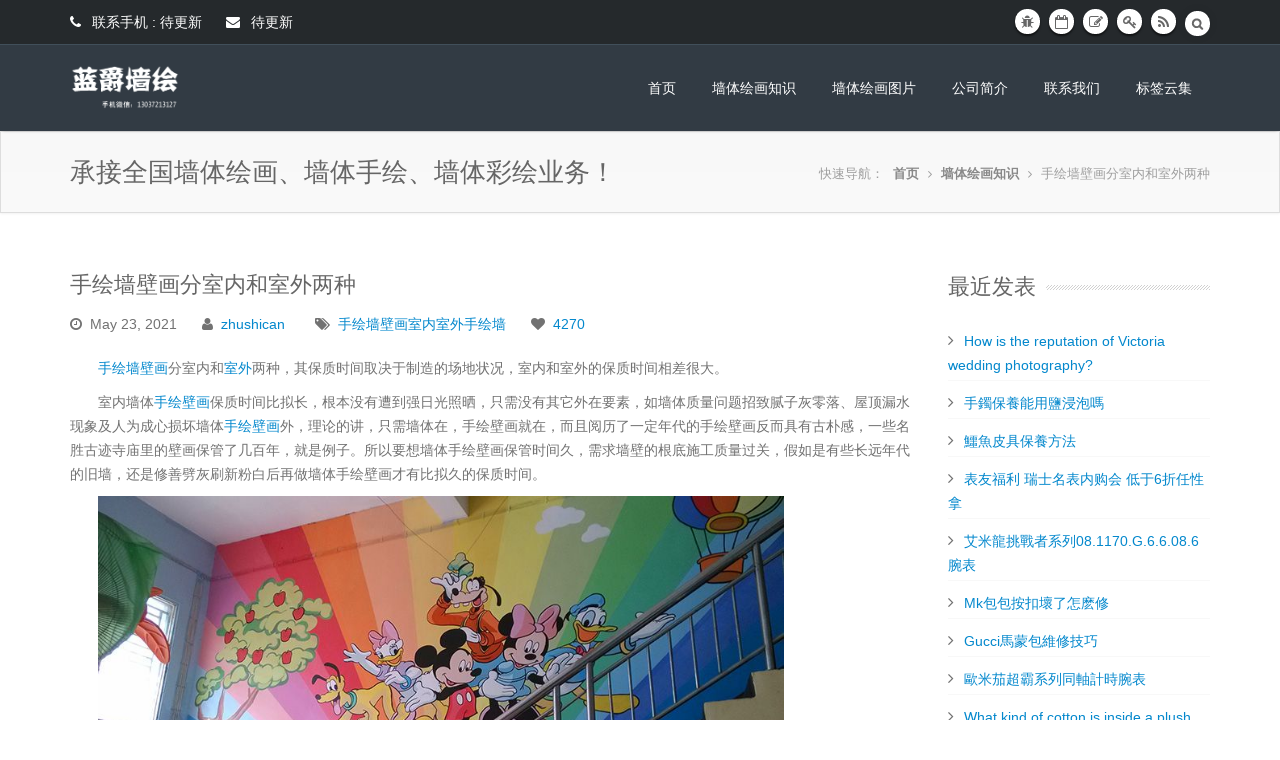

--- FILE ---
content_type: text/html; charset=utf-8
request_url: http://www.dqtchina.cn/post/139.html
body_size: 6094
content:
<!DOCTYPE html>
<!--[if IE 8]>			<html class="ie ie8"> <![endif]-->
<!--[if IE 9]>			<html class="ie ie9"> <![endif]-->
<!--[if gt IE 9]><!-->
<html lang="zh-CN">
<!--<![endif]-->
<head>
<!--定义标题，关键词，描述--->
<title>墙体绘画公司_手绘墙壁画分室内和室外两种</title>

<meta name="keywords" content="墙体绘画公司,手绘墙壁画,室内,室外,手绘墙" />
<meta name="description" content="手绘墙壁画分室内和室外两种，其保质时间取决于制造的场地状况，室内和室外的保质时间相差很大。室内墙体手绘壁画保质时间比拟长，根本没有遭到强日光照晒，只需没有其它外在要素，如墙体质量问题招致腻子灰零落、屋..." />
 
<!--zblogPHP官方定义及调用-->
<meta http-equiv="Content-Type" content="text/html; charset=utf-8"/>
<meta http-equiv="Content-Language" content="zh-CN" />
<meta name="generator" content="Z-BlogPHP 1.5.2 Zero" />
<meta name="author" content="www.paipk.com" />
 
<!-- 移动搜索 -->
<meta name="viewport" content="width=device-width, initial-scale=1.0">
<!-- Library CSS --><!--主导航-->
<link rel="stylesheet" href="http://www.dqtchina.cn/zb_users/theme/paipkme/css/bootstrap.css">
<!--图标字体-->
<link rel="stylesheet" href="http://www.dqtchina.cn/zb_users/theme/paipkme/css/fonts/font-awesome/css/font-awesome.css">
<!--图片显示模式-->
<link rel="stylesheet" href="http://www.dqtchina.cn/zb_users/theme/paipkme/css/animations.css" media="screen">
<!--导航下拉条-->
<link rel="stylesheet" href="http://www.dqtchina.cn/zb_users/theme/paipkme/css/superfish.css" media="screen">
<!--照片放大CSS--> 
<link rel="stylesheet" href="http://www.dqtchina.cn/zb_users/theme/paipkme/css/prettyPhoto.css" media="screen">
<!-- Theme CSS -->
<link rel="stylesheet" href="http://www.dqtchina.cn/zb_users/theme/paipkme/style/style.css">
<!--主题响应：颜色和宽度判断-->
<link rel="stylesheet" href="http://www.dqtchina.cn/zb_users/theme/paipkme/css/color.css" id="colors">
<link rel="stylesheet" href="http://www.dqtchina.cn/zb_users/theme/paipkme/css/theme-responsive.css">
<!-- 设置颜色的CSS -->
<link rel="stylesheet" href="http://www.dqtchina.cn/zb_users/theme/paipkme/css/switcher.css">
<link rel="stylesheet" href="http://www.dqtchina.cn/zb_users/theme/paipkme/css/spectrum.css">
<!-- 手写定义CSS -->
<link rel="stylesheet" href="http://www.dqtchina.cn/zb_users/theme/paipkme/style/and.css">
<script src="http://www.dqtchina.cn/zb_system/script/common.js" type="text/javascript"></script> 
<script src="http://www.dqtchina.cn/zb_system/script/c_html_js_add.php" type="text/javascript"></script>
</head>
<body class="blog">
<div class="wrap">
<!-- Header Start --> 
<header id="header"> 
  <!-- Header Top Bar Start -->
  <div class="top-bar">
    <div class="slidedown collapse">
      <div class="container">
        <div class="phone-email pull-left"> <a><i class="icon-phone"></i> 联系手机 : 待更新</a> <a><i class="icon-envelope"></i> 待更新</a> </div>        <div class="pull-right">
          <ul class="social pull-left">
            <li class="dribbble"><a href="http://www.dqtchina.cn/women" title="BUG提交"><i class="icon-bug"></i></a></li>
<li class="facebook"><a href="http://www.dqtchina.cn/women" title="投稿"><i class="icon-calendar-empty"></i></a></li>            <li class="twitter"> <a href="http://www.dqtchina.cn/zb_system/cmd.php?act=login" title="登录管理"><i class="icon-edit"></i></a> </li>
            <!--后台管理/登录管理-->
            <li class="linkedin"> <a href="http://www.dqtchina.cn/zb_system/cmd.php?act=misc&type=vrs" title="查看权限"><i class="icon-key"></i></a> </li>
            <!--发表文章/查看权限-->
            <li class="rss" title="RSS订阅"><a href="http://www.dqtchina.cn/feed.php" target="_blank"><i class="icon-rss"></i></a></li>
          </ul>
          <div id="search-form" class="pull-right">
            <form action="http://www.dqtchina.cn/zb_system/cmd.php?act=search" name="search"  method="post">
              <input type="text" class="search-text-box" name="q" value="输入后请按回车...">
            </form>
          </div>
        </div>
      </div>
    </div>
  </div>
  <!-- Header Top Bar End --> 
  <!-- Main Header Start -->
  <div class="main-header">
    <div class="container"> 
      <!-- TopNav Start -->
      <div class="topnav navbar-header"> <a class="navbar-toggle down-button" data-toggle="collapse" data-target=".slidedown"> <i class="icon-angle-down icon-current"></i> </a> </div>
      <!-- TopNav End --> 
      <!-- Logo Start -->
      <div class="logo pull-left">
        <h1> <a href="http://www.dqtchina.cn/"> <img src="http://www.dqtchina.cn/zb_users/theme/paipkme/include/logo.png" alt="墙体绘画公司" width="125" height="60"> </a> </h1>
      </div>
      <!-- Logo End --> 
      <!-- Mobile Menu Start -->
      <div class="mobile navbar-header"> <a class="navbar-toggle" data-toggle="collapse"> <i class="icon-reorder icon-2x"></i> </a> </div>
      <!-- Mobile Menu End --> 
      <!-- Menu Start -->
      <nav class="collapse navbar-collapse menu"><ul class="nav navbar-nav sf-menu"><li id="nvabar-item-index"><a href="http://www.dqtchina.cn/">首页</a></li><li id="navbar-category-1"><a href="http://www.dqtchina.cn/category-1.html">墙体绘画知识</a></li><li id="navbar-category-2"><a href="http://www.dqtchina.cn/category-2.html">墙体绘画图片</a></li><li id="navbar-page-3"><a href="http://www.dqtchina.cn/jianjie">公司简介</a></li><li id="navbar-page-4"><a href="http://www.dqtchina.cn/women">联系我们</a></li><li id="navbar-item-RegLabel"><a href="http://www.dqtchina.cn/?Tags">标签云集</a></li></ul></nav>
      <!-- Menu End --> 
    </div>
  </div>
  <!-- Main Header End --> 
</header>
 
<!-- Header End --> 
<!-- Content Start -->
<div id="main"> 
  <!-- Title, Breadcrumb Start-->
  <div class="breadcrumb-wrapper">
    <div class="container">
      <div class="row">
        <div class="col-lg-6 col-md-6 col-xs-12 col-sm-6">
          <h2 class="title">承接全国墙体绘画、墙体手绘、墙体彩绘业务！</h2>
        </div>
        <div class="col-lg-6 col-md-6 col-xs-12 col-sm-6">
          <div class="breadcrumbs pull-right">
            <ul>
              <li>快速导航：</li>
              <li><a href="http://www.dqtchina.cn/">首页</a></li>
                            <li><a href="http://www.dqtchina.cn/category-1.html">墙体绘画知识</a></li>
              <li>手绘墙壁画分室内和室外两种</li>
                          </ul>
          </div>
        </div>
      </div>
    </div>
  </div>
  <!-- Title, Breadcrumb End--> 
  <!-- Main Content start-->
  <div class="content">
    <div class="container">
      <div class="row">
        <div class="posts-block col-lg-9 col-md-9 col-sm-8 col-xs-12">
                    <article class="post hentry">
  <header class="post-header">
    <h3 class="content-title">手绘墙壁画分室内和室外两种</h3>
    <div class="blog-entry-meta">
      <div class="blog-entry-meta-date"> <i class="icon-time"></i> <span class="blog-entry-meta-date-month">May</span> <span class="blog-entry-meta-date-day">23,</span> <span class="blog-entry-meta-date-year">2021</span> </div>
      <div class="blog-entry-meta-author"> <i class="icon-user"></i> <a href="" class="blog-entry-meta-author">zhushican</a> </div>
      <div class="blog-entry-meta-tags"> <i class="icon-tags"></i> <a href="http://www.dqtchina.cn/tags-347.html">手绘墙壁画</a><a href="http://www.dqtchina.cn/tags-17.html">室内</a><a href="http://www.dqtchina.cn/tags-348.html">室外</a><a href="http://www.dqtchina.cn/tags-11.html">手绘墙</a> </div>
      <div class="blog-entry-meta-comments"> <i class="icon-heart"></i> <a href="http://www.dqtchina.cn/post/139.html" class="blog-entry-meta-comments">4270</a> </div>
    </div>
  </header>
  <div class="post-content"> <p><a href="http://www.dqtchina.cn/tags-347.html">手绘墙壁画</a>分室内和<a href="http://www.dqtchina.cn/tags-348.html">室外</a>两种，其保质时间取决于制造的场地状况，室内和室外的保质时间相差很大。</p><p>室内墙体<a href="http://www.dqtchina.cn/tags-32.html">手绘壁画</a>保质时间比拟长，根本没有遭到强日光照晒，只需没有其它外在要素，如墙体质量问题招致腻子灰零落、屋顶漏水现象及人为成心损坏墙体<a href="http://www.dqtchina.cn/tags-33.html">手绘</a><a href="http://www.dqtchina.cn/tags-21.html">壁画</a>外，理论的讲，只需墙体在，手绘壁画就在，而且阅历了一定年代的手绘壁画反而具有古朴感，一些名胜古迹寺庙里的壁画保管了几百年，就是例子。所以要想墙体手绘壁画保管时间久，需求墙壁的根底施工质量过关，假如是有些长远年代的旧墙，还是修善劈灰刷新粉白后再做墙体手绘壁画才有比拟久的保质时间。</p><p><img src="http://www.dqtchina.cn/zb_users/upload/2021/05/202105231621756507578063.png" title="b5b46f472091180827033bb16a37511f0.png" alt="b5b46f472091180827033bb16a37511f0.png" width="686" height="382" style="width: 686px; height: 382px;"/></p><p>外墙手绘壁画由于日照时间长，承受紫外线映照激烈，还要阅历雨水的不时腐蚀以及春夏秋冬时节变换的温度变化对手绘壁画也是一种极大的摧残。所以对<a href="http://www.dqtchina.cn/tags-55.html">颜料</a>请求更高，我们采用外墙专用<a href="http://www.dqtchina.cn/tags-12.html">丙烯颜料</a>制造，具有抗紫外线映照，不易褪色的作用。由于日照强弱缘由，就算具有抗紫外线映照功用的颜料，都会有逐步褪色的过程，还要取决于受日照水平，西南方受日照时间长，而且是直接映照，运用外墙丙烯颜料制造的手绘壁画能够保管三年，东北方向受日照时间短，能够保管五年。本文所描绘墙体手绘壁画的保质时间是我们做过诸多案例的大致数据，仅作参考，详细保质时间要取决于场地的环境和一些外在要素及人为要素而定。</p><p><br/></p> </div>
</article>
<div class="blog-divider"></div>
<ul class="pager">
    <li class="previous"><a href="http://www.dqtchina.cn/post/138.html" title="带您了解揭秘制作墙体彩绘的重点">« 上一篇</a></li>
      <li class="next"><a href="http://www.dqtchina.cn/post/140.html" title="彩绘涂鸦设计现在已经被很多人应用在家庭的墙面装修"> 下一篇 »</a></li>
  </ul>
<!-- Start About Author -->
<div class="about-author">
  <h3 class="title">关于作者</h3>
  <div class="author-content">
    <div class="avatar"><img alt="" src="http://www.dqtchina.cn/zb_users/avatar/0.png"></div>
    <div class="data">
      <h4><a href="">zhushican</a></h4>
      <p></p>
    </div>
    <!-- End data --> 
  </div>
</div>
<!-- End About Author -->
<div class="divider"></div>
<div class="row">
  <div class="col-lg-6 col-md-6 col-xs-12 col-sm-6">
    <h3 class="title">相关文章</h3>
            <div class="alert-info alert">
      <button type="button" class="close" data-dismiss="alert">&times;</button>
      <span class="time">05/23</span> <a href="http://www.dqtchina.cn/post/135.html" title="构思手绘墙的选配技巧 如何画写实的构思手绘墙呢？">构思手绘墙的选配技巧 如何画写实的构思手绘墙呢？</a></div>
        <div class="alert-info alert">
      <button type="button" class="close" data-dismiss="alert">&times;</button>
      <span class="time">05/23</span> <a href="http://www.dqtchina.cn/post/121.html" title="手绘墙以下的方法和注意事项一定要注意">手绘墙以下的方法和注意事项一定要注意</a></div>
        <div class="alert-info alert">
      <button type="button" class="close" data-dismiss="alert">&times;</button>
      <span class="time">08/14</span> <a href="http://www.dqtchina.cn/post/48.html" title="手绘墙可以激发您的宝宝的创造力和想象力">手绘墙可以激发您的宝宝的创造力和想象力</a></div>
        <div class="alert-info alert">
      <button type="button" class="close" data-dismiss="alert">&times;</button>
      <span class="time">06/26</span> <a href="http://www.dqtchina.cn/post/36.html" title="手绘墙是一种新型独特装饰">手绘墙是一种新型独特装饰</a></div>
     </div>
  <div class="col-lg-6 col-md-6 col-xs-12 col-sm-6 ">
    <h3 class="title">最近文章</h3>
            <div class="progress">
      <div class="progress-bar" role="progressbar" aria-valuenow="70" aria-valuemin="0" aria-valuemax="100" style="width: 70%;"><a href="http://www.dqtchina.cn/post/169.html" style="color:#FFF" title="How is the reputation of Victoria wedding photography?">How is the reputation of Victoria wedding photography?</a></div>
    </div>
            <div class="progress">
      <div class="progress-bar" role="progressbar" aria-valuenow="87" aria-valuemin="0" aria-valuemax="100" style="width: 87%;"><a href="http://www.dqtchina.cn/post/168.html" style="color:#FFF" title="​手鐲保養能用鹽浸泡嗎">​手鐲保養能用鹽浸泡嗎</a></div>
    </div>
            <div class="progress">
      <div class="progress-bar" role="progressbar" aria-valuenow="80" aria-valuemin="0" aria-valuemax="100" style="width: 80%;"><a href="http://www.dqtchina.cn/post/167.html" style="color:#FFF" title="​鱷魚皮具保養方法">​鱷魚皮具保養方法</a></div>
    </div>
            <div class="progress">
      <div class="progress-bar" role="progressbar" aria-valuenow="90" aria-valuemin="0" aria-valuemax="100" style="width: 90%;"><a href="http://www.dqtchina.cn/post/166.html" style="color:#FFF" title="表友福利 瑞士名表内购会 低于6折任性拿">表友福利 瑞士名表内购会 低于6折任性拿</a></div>
    </div>
            <div class="progress">
      <div class="progress-bar" role="progressbar" aria-valuenow="100" aria-valuemin="0" aria-valuemax="100" style="width: 100%;"><a href="http://www.dqtchina.cn/post/165.html" style="color:#FFF" title="艾米龍挑戰者系列08.1170.G.6.6.08.6腕表">艾米龍挑戰者系列08.1170.G.6.6.08.6腕表</a></div>
    </div>
     </div>
</div>
<br />
<div class="clearfix"></div>
                  </div>
        <div class="sidebar col-lg-3 col-md-3 col-sm-4 col-xs-12"> 
          <!-- 设置边栏sidebar2 --> 
          <div class="widget category" id="divPrevious">
<h3 class="title">最近发表</h3><dd class="function_c">


<ul class="category-list slide"><li><a href="http://www.dqtchina.cn/post/169.html">How is the reputation of Victoria wedding photography?</a></li>
<li><a href="http://www.dqtchina.cn/post/168.html">​手鐲保養能用鹽浸泡嗎</a></li>
<li><a href="http://www.dqtchina.cn/post/167.html">​鱷魚皮具保養方法</a></li>
<li><a href="http://www.dqtchina.cn/post/166.html">表友福利 瑞士名表内购会 低于6折任性拿</a></li>
<li><a href="http://www.dqtchina.cn/post/165.html">艾米龍挑戰者系列08.1170.G.6.6.08.6腕表</a></li>
<li><a href="http://www.dqtchina.cn/post/164.html">Mk包包按扣壞了怎麽修</a></li>
<li><a href="http://www.dqtchina.cn/post/163.html">Gucci馬蒙包維修技巧</a></li>
<li><a href="http://www.dqtchina.cn/post/162.html">歐米茄超霸系列同軸計時腕表</a></li>
<li><a href="http://www.dqtchina.cn/post/161.html">What kind of cotton is inside a plush toy?</a></li>
<li><a href="http://www.dqtchina.cn/post/160.html">How does lithium battery factory deal with battery bloating?</a></li>
</ul>

</dd>
</div><div class="widget category" id="divTags">
<h3 class="title">标签列表</h3><dd class="function_c">


<ul class="category-list slide"><li><a href="http://www.dqtchina.cn/tags-4.html">墙体彩绘<span class="tag-count"> (3)</span></a></li>
<li><a href="http://www.dqtchina.cn/tags-7.html">墙绘<span class="tag-count"> (11)</span></a></li>
<li><a href="http://www.dqtchina.cn/tags-11.html">手绘墙<span class="tag-count"> (9)</span></a></li>
<li><a href="http://www.dqtchina.cn/tags-12.html">丙烯颜料<span class="tag-count"> (4)</span></a></li>
<li><a href="http://www.dqtchina.cn/tags-13.html">墙面广告<span class="tag-count"> (3)</span></a></li>
<li><a href="http://www.dqtchina.cn/tags-14.html">墙面<span class="tag-count"> (2)</span></a></li>
<li><a href="http://www.dqtchina.cn/tags-15.html">广告<span class="tag-count"> (3)</span></a></li>
<li><a href="http://www.dqtchina.cn/tags-17.html">室内<span class="tag-count"> (2)</span></a></li>
<li><a href="http://www.dqtchina.cn/tags-20.html">墙体<span class="tag-count"> (3)</span></a></li>
<li><a href="http://www.dqtchina.cn/tags-21.html">壁画<span class="tag-count"> (8)</span></a></li>
<li><a href="http://www.dqtchina.cn/tags-26.html">墙画<span class="tag-count"> (3)</span></a></li>
<li><a href="http://www.dqtchina.cn/tags-32.html">手绘壁画<span class="tag-count"> (6)</span></a></li>
<li><a href="http://www.dqtchina.cn/tags-33.html">手绘<span class="tag-count"> (12)</span></a></li>
<li><a href="http://www.dqtchina.cn/tags-36.html">手绘效果图<span class="tag-count"> (2)</span></a></li>
<li><a href="http://www.dqtchina.cn/tags-38.html">手绘墙画<span class="tag-count"> (2)</span></a></li>
<li><a href="http://www.dqtchina.cn/tags-41.html">装修<span class="tag-count"> (3)</span></a></li>
<li><a href="http://www.dqtchina.cn/tags-50.html">画师<span class="tag-count"> (2)</span></a></li>
<li><a href="http://www.dqtchina.cn/tags-56.html">彩绘<span class="tag-count"> (2)</span></a></li>
<li><a href="http://www.dqtchina.cn/tags-65.html">幼儿园<span class="tag-count"> (3)</span></a></li>
<li><a href="http://www.dqtchina.cn/tags-69.html">南昌古建彩绘<span class="tag-count"> (2)</span></a></li>
<li><a href="http://www.dqtchina.cn/tags-70.html">南昌幼儿园手绘墙画<span class="tag-count"> (2)</span></a></li>
<li><a href="http://www.dqtchina.cn/tags-316.html">3D立体画<span class="tag-count"> (3)</span></a></li>
<li><a href="http://www.dqtchina.cn/tags-338.html">涂鸦<span class="tag-count"> (2)</span></a></li>
<li><a href="http://www.dqtchina.cn/tags-397.html">腕錶<span class="tag-count"> (3)</span></a></li>
<li><a href="http://www.dqtchina.cn/tags-400.html">OMEGA<span class="tag-count"> (2)</span></a></li>
</ul>

</dd>
</div>        </div>
        <!-- Sidebar End --> 
      </div>
    </div>
  </div>
  <!-- Main Content end--> 
</div>
<!-- Content End --> 
<!-- Footer Start -->
<footer id="footer">
<!-- Footer Top Start -->
<div class="footer-top">
  <div class="container">
    <div class="row">
      <section class="col-lg-3 col-md-3 col-xs-12 col-sm-3 footer-one">
        <h3><i class="icon-user-md"></i> 关于我们</h3>
        <p>承接全国范围的墙体彩绘、墙体绘画、墙体喷绘业务！<br />
          因为专注！所以专业！<br />
          多年服务经验，专注于手绘！</p>
      </section>
      <section class="col-lg-3 col-md-3 col-xs-12 col-sm-3 footer-two">
        <h3><i class="icon-picture"></i> 地理位置</h3>
        <ul id="flickrfeed" class="thumbs">
          <a href="http://j.map.baidu.com/8Vjtv" target="_blank" rel="nofollow" title="地理位置"><img src="http://api.map.baidu.com/staticimage?width=260&height=106¢er=120.488577,32.5437&zoom=15" /></a>
        </ul>
      </section>
      <section class="col-lg-3 col-md-3 col-xs-12 col-sm-3 footer-three">
        <h3><i class="icon-globe"></i> 联系我们</h3>
        <ul class="contact-us">
          <li> <i class="icon-map-marker"></i>
            <p> <strong>地址:</strong> 待更新  </p>
          </li>
          <li> <i class="icon-phone"></i>
            <p><strong>电话:</strong> 待更新</p>
          </li>
          <li> <i class="icon-envelope"></i>
            <p><strong>Email:</strong>待更新</p>
          </li>
        </ul>
      </section>
      <section class="col-lg-3 col-md-3 col-xs-12 col-sm-3 footer-four">
        <h3><i class="icon-laptop"></i> 网上关注</h3>
        <ul class="contact-us">
          <li><i class="icon-chevron-sign-right"></i>
            <p><strong>微博：</strong>待更新</p>
          </li>
          <li><i class="icon-rocket"></i>
            <p><strong>小店：</strong>待更新</p>
          </li>
        </ul>
</section>    </div>
  </div>
</div>
<!-- Footer Top End --> 
<!-- Footer Bottom Start -->
<div class="footer-bottom">
  <div class="container">
    <div class="row">
      <div class="col-lg-6 col-md-6 col-xs-12 col-sm-6 ">Copyright 墙体绘画公司.Some Rights Reserved.<a href="https://www.ic.vip/" title="IC">www.ic.vip</a></div>
      <div class="col-lg-6 col-md-6 col-xs-12 col-sm-6 ">
        <ul class="social social-icons-footer-bottom">
          <!--sitemap-->
          <li class="facebook"><a href="http://www.dqtchina.cn/sitemap.xml" title="sitemap" target="_blank"><i class="icon-meh"></i></a></li>
          <!--RSS订阅-->
          <li class="rss" title="RSS订阅"><a href="http://www.dqtchina.cn/feed.php" target="_blank"><i class="icon-rss"></i></a></li>
          <!--后台管理/登录管理-->
          <li class="twitter"> <a href="http://www.dqtchina.cn/zb_system/cmd.php?act=login" title="登录管理"><i class="icon-edit"></i></a> </li>
          <!--发表文章/查看权限-->
          <li class="linkedin"> <a href="http://www.dqtchina.cn/zb_system/cmd.php?act=misc&type=vrs" title="查看权限"><i class="icon-key"></i></a> </li>
        </ul>
      </div>
    </div>
  </div>
</div>
<!-- Footer Bottom End -->
</footer>
<div>
<!-- Scroll To Top --> 
<a href="#" class="scrollup"><i class="icon-angle-up"></i></a>
</div>
<!--这个主题的-->
<script src="http://www.dqtchina.cn/zb_users/theme/paipkme/js/bootstrap.js"></script><!--引导--> 
<script src="http://www.dqtchina.cn/zb_users/theme/paipkme/js/jquery.parallax.js"></script><!--回到顶部--> 
<!--script src="http://www.dqtchina.cn/zb_users/theme/paipkme/js/modernizr-2.6.2.min.js"></script-->
<script src="http://www.dqtchina.cn/zb_users/theme/paipkme/js/revolution-slider/js/jquery.themepunch.revolution.min.js"></script> 
<script src="http://www.dqtchina.cn/zb_users/theme/paipkme/js/jquery.nivo.slider.pack.js"></script> 
<script src="http://www.dqtchina.cn/zb_users/theme/paipkme/js/jquery.prettyPhoto.js"></script><!--blog顶部图片分享--> 
<script src="http://www.dqtchina.cn/zb_users/theme/paipkme/js/superfish.js"></script><!--导航栏-->
<!--script src="http://www.dqtchina.cn/zb_users/theme/paipkme/js/tweetMachine.js"></script--> 
<!--script src="http://www.dqtchina.cn/zb_users/theme/paipkme/js/tytabs.js"></script--> 
<script src="http://www.dqtchina.cn/zb_users/theme/paipkme/js/jquery.sticky.js"></script> 
<!--script src="http://www.dqtchina.cn/zb_users/theme/paipkme/js/jflickrfeed.js"></script-->
<script src="http://www.dqtchina.cn/zb_users/theme/paipkme/js/imagesloaded.pkgd.min.js"></script> 
<script src="http://www.dqtchina.cn/zb_users/theme/paipkme/js/waypoints.min.js"></script> 
<!--script src="http://www.dqtchina.cn/zb_users/theme/paipkme/js/spectrum.js"></script>侧栏颜色调整--> 
<!--script src="http://www.dqtchina.cn/zb_users/theme/paipkme/js/switcher.js"></script-->
<!--script src="http://www.dqtchina.cn/zb_users/theme/paipkme/js/jquery.gmap.min.js"></script-->
<script src="http://www.dqtchina.cn/zb_users/theme/paipkme/js/custom.js"></script> 
</body></html> <!--48.10 ms , 13 query , 2059kb memory , 0 error-->

--- FILE ---
content_type: text/css
request_url: http://www.dqtchina.cn/zb_users/theme/paipkme/css/superfish.css
body_size: 766
content:
.sf-menu,.sf-menu *{margin:0;padding:0;list-style:none}.sf-menu li{position:relative}.sf-menu ul{position:absolute;display:none;top:100%;left:0;z-index:99}.sf-menu>li{float:left}.sf-menu li:hover>ul,.sf-menu li.sfHover>ul{display:block}.sf-menu a{display:block;position:relative}.sf-menu ul ul{top:0;left:100%}.menu ul{margin:0;padding:0;list-style:none}.menu ul li{position:relative}.menu ul ul{position:absolute;display:none;top:100%;left:0;z-index:100;width:175px}.menu>ul li{float:left}.menu ul li:hover>ul{display:block}
.menu ul a{display:block;position:relative}.menu ul ul ul{top:0;left:100%}.menu ul a{text-decoration:none}.menu ul>li>a{color:#fff;font-weight:400;font-size:14px;line-height:18px;padding:10px 15px;overflow:hidden;border-bottom:3px solid transparent}.menu ul>li>a:hover{color:#fff}#current,.menu ul li a:hover,.menu ul>li:hover>a{background-color:#252c34}#current:after{bottom:-2.5px;content:'';left:50%;display:block;height:5px;margin:0 0 0 -2.5px;-webkit-transform:rotate(45deg);-moz-transform:rotate(45deg);-ms-transform:rotate(45deg);-o-transform:rotate(45deg);transform:rotate(45deg);position:absolute;width:5px}
.ie8 #current:after{display:none}.menu ul li a{-webkit-transition:border 150ms ease-in-out,background-color 150ms ease-in-out;-moz-transition:border 150ms ease-in-out,background-color 150ms ease-in-out;-o-transition:border 150ms ease-in-out,background-color 150ms ease-in-out;-ms-transition:border 150ms ease-in-out,background-color 150ms ease-in-out;transition:border 150ms ease-in-out,background-color 150ms ease-in-out}.menu ul ul{background-color:#252c34;z-index:999;border-radius:0 0 3px 3px;margin:-3px 0 0 0;box-shadow:0 1px 3px rgba(0,0,0,0.04)}
.menu>ul ul li:hover>a{border-bottom:0;background:transparent}.menu ul ul li{margin:0;padding:0;width:100%}.menu ul ul li a{color:#fff;font-size:13px;line-height:18px;padding:10px 16px!important;border:0;-webkit-transition:all .4s ease-in-out;-moz-transition:all .4s ease-in-out;-o-transition:all .4s ease-in-out;-ms-transition:all .4s ease-in-out;transition:all .4s ease-in-out}.menu ul ul li{border-top:1px solid #414f5a}.menu ul ul li:first-child{border:0}.menu ul ul li a:hover{color:#fff;background-color:#2f3843;border:0;padding-left:21px!important}
.menu ul ul li a:last-child:hover{border-radius:0 0 3px 3px}.menu ul ul ul{border-radius:0 3px 3px 3px;margin:-1px 0 0 0}.sf-sub-indicator{color:#c6c6c6;margin:0 0 0 2px;width:11px;display:inline-block;font-size:12px!important;line-height:0}.menu ul ul .sf-sub-indicator .icon-chevron-down{display:none}

--- FILE ---
content_type: text/css
request_url: http://www.dqtchina.cn/zb_users/theme/paipkme/css/color.css
body_size: 643
content:
.btn:focus,.subscribe-btn,.progress .progress-bar,.accordionMod .panel-heading .current,#current:after,.tp-leftarrow.default:hover,.tp-rightarrow.default:hover,.nivo-prevNav:hover,.nivo-nextNav:hover,.contact-box:hover,#options li a.selected,.ch-info .ch-info-back{background:#0488cd}.pagination>.active>a,.pagination>.active>span,.pagination>.active>a:hover,.pagination>.active>span:hover,.pagination>.active>a:focus,.pagination>.active>span:focus,.pager li>a:hover,.pager li>a:focus,.navbar-toggle i,.cn-wrapper li a,.cn-wrapper:after{background-color:#0488cd;color:#fff}
#options li a.selected{border:1px solid #0488cd}.ie8 .btn-color,.ie9 .btn-color{background:#0488cd!important}.ie8 .btn-color:hover,.ie9 .btn-color:hover{background:#2eaef0!important}.btn-color:hover,.subscribe-btn:hover{background:-webkit-linear-gradient(#0488cd,#2eaef0);background:-moz-linear-gradient(#0488cd,#2eaef0);background:-o-linear-gradient(#0488cd,#2eaef0);background:-ms-linear-gradient(#0488cd,#2eaef0);background:linear-gradient(#0488cd,#2eaef0)}.btn-color,.subscribe-btn{background:-webkit-linear-gradient(#2eaef0,#0488cd);background:-moz-linear-gradient(#2eaef0,#0488cd);background:-o-linear-gradient(#2eaef0,#0488cd);background:-ms-linear-gradient(#2eaef0,#0488cd);background:linear-gradient(#2eaef0,#0488cd);border:1px solid #2f7295;-webkit-box-shadow:inset 0 1px 1px 0 #9fcee7,0 2px 0 -1px rgba(0,0,0,0.2);box-shadow:inset 0 1px 1px 0 #9fcee7,0 2px 0 -1px rgba(0,0,0,0.2);cursor:pointer}
#current,.menu ul li a:hover,.menu ul>li:hover>a{border-bottom:3px solid #0488cd}ul.why li:before{background:#0488cd}.menu ul ul{border-top:3px solid #0488cd!important}#horizontal-tabs ul.tabs li.current{border-top:2px solid #0488cd}#vertical-tabs ul.tabs li.current{border-left:2px solid #0488cd}.author-content,div.content-box.big,#cn-tabs .service,.comment-des,.contact-box{border-bottom-color:#0488cd}a,.post-item h4 a:hover,.cn-wrapper li a:hover,.cn-wrapper li a.active{color:#0488cd}

--- FILE ---
content_type: text/css
request_url: http://www.dqtchina.cn/zb_users/theme/paipkme/css/theme-responsive.css
body_size: 2135
content:
@media(min-width:1200px){body.boxed{width:1230px;-webkit-box-shadow:0 0 10px 0 rgba(0,0,0,0.2);box-shadow:0 0 10px 0 rgba(0,0,0,0.2);background:url(../img/patterns/whitey.png) repeat;margin:0 auto}body.boxed #header .main-header{width:1230px;margin:0 auto}}@media(max-width:979px){#cn-tabs .service{border-bottom-color:#ddd;border-bottom-width:1px}}@media(min-width:768px) and (max-width:979px){body.boxed{width:100%}.navbar-toggle{position:relative;float:none;padding:9px 10px;margin-top:8px;margin-bottom:8px;background-color:transparent;border:1px solid #ddd;border-radius:4px;display:block}
.navbar-header,.navbar-nav{float:none}.navbar-collapse.collapse{display:none!important;height:auto!important;overflow:visible!important;padding-bottom:0}.recentworks,.our-clients{overflow:hidden}.portfolio-desc{margin-bottom:40px}.portfolio.two-column .view h3{margin-top:50px}.nivo-directionNav a{top:30%}#cn-tabs .service{margin-bottom:40px}#cn-tabs .service:before{content:"";position:absolute;left:46%;top:auto!important;right:auto!important;bottom:23px;-webkit-transform:rotate(45deg);-moz-transform:rotate(45deg);-o-transform:rotate(45deg);-ms-transform:rotate(45deg);transform:rotate(45deg);border-bottom:1px solid #ddd;border-top:0}
#flickrfeed li{margin:3px 3px 0 0}.team .item{margin-top:25px}}@media(min-width:980px){nav.menu{float:right!important}.menu>ul li{float:left}.menu ul>li>a{padding:34px 18px 31px 18px}}@media(max-width:767px){body.boxed{width:100%}.top-bar .pull-left,.top-bar .pull-right,.logo.pull-left,.get-started .pull-right{float:none!important}.logo.pull-left{display:block;text-align:center;margin:25px 0 10px}.navbar-fixed-top{position:relative!important;top:auto}header .top-bar{min-height:0;padding:3px 0}.navbar-toggle{float:none;text-align:center;padding:0;display:block}
.mobile.navbar-header{margin-bottom:30px}.topnav a.navbar-toggle{padding:0;line-height:18px;margin-top:-1px}.navbar-toggle:hover,.navbar-toggle:focus{background-color:transparent}.mobile .navbar-toggle i{padding:9px 12px;border-radius:3px!important}.topnav .navbar-toggle{display:block;float:none;margin:0 auto;border:0;border-top-left-radius:0;border-top-right-radius:0;border-bottom-left-radius:2px;border-bottom-right-radius:2px}.topnav .navbar-toggle i{border-radius:0 0 2px 2px!important;padding:0 8px;font-size:19px;cursor:pointer}
.top-bar{text-align:center;padding:0 15px 10px!important}.slidedown .social{padding-bottom:10px}.phone-email{padding:12px 0 3px}.top-bar #search-form{display:none}.phone-email a{display:block;margin:0 0 10px;text-align:center}div.content-box.big.bottom-pad-small{margin-bottom:80px}.portfolio-item{margin-bottom:20px}.portfolio-wrap .item{width:100%}.tp-caption h3{font-size:14px!important;line-height:25px!important}.tp-caption h5{font-size:11px!important;line-height:24px;margin:10px 0 0 10px}.tp-caption i{background:none!important;font-size:11px!important;margin-right:0!important;color:#666;line-height:34px!important;margin-right:5px!important;width:11px!important}
.list-slide{margin-bottom:5px}.slogan h2{text-align:center;line-height:44px;margin-top:0}.slogan h3{text-align:center;line-height:32px}.slogan-content p{text-align:center}.get-started{text-align:center;margin-bottom:15px}.breadcrumb-wrapper{text-align:center}.breadcrumbs.pull-right{float:none!important}.blog-small article .post-image{width:99.7%}.blog-small article .post-content-wrap{float:left;margin:0;padding:0;width:95%}.main-content .bottom-pad{margin-bottom:0}.main-content .content-box{margin-bottom:40px;display:inline-block}
.features .bottom-pad-small{margin-bottom:0}.services .bottom-pad-small{margin-bottom:0}.img-content{float:none;margin:0 0 15px}.portfolio-desc{margin-bottom:40px}.portfolio.two-column .view h3{margin-top:50px}.portfolio.three-column .view h3{margin-top:30px}#cn-tabs .service{margin-bottom:40px}#cn-tabs .service:before{content:"";position:absolute;left:44%;top:auto!important;right:auto!important;bottom:23px;-webkit-transform:rotate(45deg);-moz-transform:rotate(45deg);-o-transform:rotate(45deg);-ms-transform:rotate(45deg);transform:rotate(45deg);border-bottom:1px solid #ddd;border-top:0}
.latest-posts .post-item{margin-bottom:30px}.col-xs-12 .btn{font-size:11px}.our-clients .item{text-align:center}footer section{margin-bottom:35px}.footer-bottom{text-align:center}.social-icons-footer-bottom{display:inline-block;float:none}div.p_table div.column_1,div.p_table div.column_2,div.p_table div.column_3,div.p_table div.column_4,div.p_table.three-col div.column_1,div.p_table.three-col div.column_2,div.p_table.three-col div.column_3{width:100%;margin-bottom:25px}.testimonial.item{margin-bottom:25px}
.team .item{margin-top:25px}.about .testimonials.widget{margin-top:30px}.nivo-directionNav a{top:30%}}@media(min-width:980px){.top-bar .collapse{display:block!important;height:auto!important;overflow:visible!important;padding-bottom:0}}@media(min-width:980px) and (max-width:1199px){body.boxed{width:100%}.slogan h2{display:inline-block;font-size:24px;line-height:36px;margin:10px 0}.get-started{padding-top:1px}.tp-caption .btn-special{padding:10px 15px;font-size:14px}.view p{padding:10px 20px 0;font-size:14px}
.portfolio.two-column .view h3{margin-top:100px}.portfolio.three-column .view h3{margin-top:50px}#horizontal-tabs ul.tabs li{text-align:center;width:90%}}@media(min-width:768px) and (max-width:979px){.get-started .pull-right{float:none!important}.logo.pull-left{margin:0 0 20px}.portfolio-wrap .view h3{font-size:14px;margin:10px 0 0;padding:5px 0}.portfolio-wrap .view p{font-size:11px;padding:0 20px}.portfolio-wrap .view a.info{padding:2px 8px}.portfolio.three-column .view h3{margin-top:7px}header .top-bar{min-height:0;padding:3px 0}
.navbar-toggle{float:none;text-align:center;padding:0;display:block;border:0;border-radius:0}.mobile.navbar-header{float:none;margin:20px 0 0 92.5%;padding:0}.topnav a.navbar-toggle{line-height:18px;margin-top:-1px;padding:0}.navbar-toggle:hover,.navbar-toggle:focus{background-color:transparent}.mobile .navbar-toggle i{padding:9px 12px;border-radius:3px!important}.topnav .navbar-toggle{display:block;float:none;margin:0 auto;border:0;border-top-left-radius:0;border-top-right-radius:0;border-bottom-left-radius:2px;border-bottom-right-radius:2px}
.topnav .navbar-toggle i{border-radius:0 0 2px 2px!important;padding:0 8px;font-size:19px;cursor:pointer}.top-bar{text-align:center;padding:0 15px 10px!important}.slidedown .social{margin-top:12px}.phone-email{padding:12px 0 3px}.top-bar #search-form{display:none}#horizontal-tabs ul.tabs li{text-align:center;width:80%}.tp-caption h3{font-size:28px!important}.tp-caption h5{font-size:15px!important}.tp-caption i{font-size:13px!important;color:#fff;line-height:25px!important;margin-right:5px!important;margin-top:-5px!important;width:25px!important;height:25px!important}
.tp-caption .btn-special{padding:9px 10px;font-size:11px}.list-slide{margin-bottom:5px}.slogan h2{text-align:center;line-height:44px;margin-top:0}.get-started{text-align:center;margin-bottom:15px}.main-content .bottom-pad{margin-bottom:0}.main-content .content-box{margin-bottom:40px;display:inline-block}.features .bottom-pad-small{margin-bottom:0}.features .feature-box{margin-bottom:30px;display:inline-block}.features .feature-box-info h4{margin-top:0}.latest-posts .post-item{margin-bottom:30px}
.blog-showcase li{margin-bottom:20px}.blog-showcase-thumb{width:375px}.blog-showcase-extra-info{left:375px;width:375px}footer section{margin-bottom:35px}.social-icons-footer-bottom{display:inline-block}}@media(max-width:768px){.services.big .content-box{margin-bottom:30px}.services .bottom-pad{margin-bottom:0}.services .content-box{display:inline-block;margin-bottom:30px}.services .feature-box{margin-bottom:20px;display:inline-block}.services .bottom-pad-small{margin-bottom:0}#not-found h2{font-size:180px}
}@media(min-width:980px) and (max-width:1048px){.blog-showcase-thumb{width:250px}.blog-showcase-extra-info{left:250px;width:213px}.blog-showcase ul li.blog-first-el{padding-right:212px}.blog-showcase ul li .blog-showcase-extra-info{filter:alpha(opacity=0);opacity:0!important}.blog-showcase ul li.blog-first-el .blog-showcase-extra-info{opacity:1!important}}@media handheld,only screen and (max-width:1140px){.blog-showcase ul li .blog-showcase-extra-info{zoom:1;filter:alpha(opacity=100);opacity:1}}
@media handheld,only screen and (max-width:640px){.blog-showcase ul li{float:none!important;display:block!important;padding:0!important;margin-bottom:15px}.blog-showcase ul li .blog-showcase-extra-info{display:none!important}.blog-showcase ul li .blog-showcase-thumb{max-width:100%;width:100%!important;height:auto!important;line-height:4px}.blog-showcase ul li .blog-showcase-thumb img{max-width:100%;width:100%;height:auto!important}}@media(min-width:980px) and (max-width:1024px){.csstransforms .cn-wrapper{font-size:.9em}
}@media only screen and (max-width:620px){.no-csstransforms li{width:4em;height:4em;line-height:4em}}@media only screen and (max-width:500px){.no-ccstransforms .cn-wrapper{padding:.5em}.no-csstransforms .cn-wrapper li{font-size:.9em;width:4em;height:4em;line-height:4em}}@media only screen and (max-width:480px){.csstransforms .cn-wrapper{font-size:.78em;margin-left:-142px}.cn-button{font-size:1em}}@media only screen and (max-width:420px){.no-csstransforms .cn-wrapper li{width:100%;height:3em;line-height:3em}
}

--- FILE ---
content_type: text/css
request_url: http://www.dqtchina.cn/zb_users/theme/paipkme/css/switcher.css
body_size: 715
content:
	#style-switcher h3 {  
		color: #888888;
		font-family: "Open Sans",Helvetica,Arial,sans-serif;
		font-size: 14px;
		font-weight: 600;
		margin: 10px 0 10px 1px;
	}
	
	#style-switcher {
		background-color: #fff;
		width: 205px;
		position:fixed;
		top: 140px;
		z-index: 999;
		border-radius: 0 0 3px 0;
		left: -206px;
		border: 1px solid #e4e4e4;
		border-left: 0;
		border-top: 0;
		box-shadow: 0px 0px 3px 0px rgba(0, 0, 0, 0.08);
	}
	
	#style-switcher div {
		padding: 3px 18px 5px 18px;
	}
	
	#style-switcher h2 {
		background-color: #555;
		color: #fff;
		font-weight: bold;
		font-size: 14px;
		padding: 0 0 0 20px;
		margin:0;
		line-height:40px;
		font-family: "Open Sans",Helvetica,Arial,sans-serif;
	}
	
	
	#style-switcher h2 a {
		
		background-color: #555;
		display: block;
		height: 40px;
		position: absolute;
		right: -43px;
		font-size:26px;
		text-align:center;
		color:#fff;
		top: 0;
		width: 43px;
		text-decoration:none;
		border-radius: 0 3px 3px 0;
	}	
	.colors {
		list-style:none;
		margin: 0 0px 10px 0;
		overflow: hidden;
	}
	
	.colors li {
		float:left;
		margin: 4px 2px 0 2px;
	}
	
	.colors li a {
		display: block;
		width: 29px;
		height: 29px;
		cursor: pointer;
		border-radius: 1px;
	} 
	
	.layout-style select, .header-style select, 
	.footer-style select, .header-color input {
		width: 164px;
		padding: 2px 5px;
		color: #888;
		cursor: pointer;
		border-radius: 2px;
		font-size: 13px;
		margin: 2px 0 2px 2px;
	}
	
	.header-color .sp-replacer  {
		padding:4px 6px !important;
	}
	
	.header-color .sp-replacer .sp-dd, .header-color .sp-replacer .sp-preview, div.header-color {
		padding:0px 1px !important;
	}
	
	.layout-style, .header-style, .header-color
	.footer-style { padding: 0 !important; }
	
	@media only screen and (max-width: 1023px) { #style-switcher { display: none; } }

--- FILE ---
content_type: text/css
request_url: http://www.dqtchina.cn/zb_users/theme/paipkme/style/and.css
body_size: 203
content:
/*--定义日历--*/
.widget #tbCalendar, .widget #divCalendar {
	width: 98%;
	table-layout: fixed;
}
.widget #divCalendar caption {
	text-align: center;
	margin: 0;
	padding: 0;
}
.widget #divCalendar td, .widget #tbCalendar td {
	text-align: center;
}
.widget #divCalendar td.pad {
	background: none
}

--- FILE ---
content_type: text/javascript
request_url: http://www.dqtchina.cn/zb_users/theme/paipkme/js/custom.js
body_size: 3074
content:
$(document).ready(function(){$(".search-text-box").focus(function(){$("ul.social").animate({marginLeft:"-120px"},450,"easeInSine")});$().waypoint&&$("body").imagesLoaded(function(){$(".animate_afc, .animate_afl, .animate_afr, .animate_aft, .animate_afb, .animate_wfc, .animate_hfc, .animate_rfc, .animate_rfl, .animate_rfr").waypoint(function(){if(!$(this).hasClass("animate_start")){var e=$(this);setTimeout(function(){e.addClass("animate_start")},20)}},{offset:"85%",triggerOnce:!0})});$(function(){$("ul.sf-menu").stop().superfish()});$(".fullwidthbanner-container").hover(function(){$(".tp-leftarrow").stop().animate({"opacity":1},"easeIn");$(".tp-rightarrow").stop().animate({"opacity":1},"easeIn")},function(){$(".tp-leftarrow").stop().animate({"opacity":0},"easeIn");$(".tp-rightarrow").stop().animate({"opacity":0},"easeIn")});$(".slider-wrapper").hover(function(){$(".nivo-prevNav").stop().animate({"opacity":1},"easeIn");$(".nivo-nextNav").stop().animate({"opacity":1},"easeIn")},function(){$(".nivo-prevNav").stop().animate({"opacity":0},"easeIn");$(".nivo-nextNav").stop().animate({"opacity":0},"easeIn")});$(".accordionMod").each(function(index){var thisBox=$(this).children(),thisMainIndex=index+1;$(this).attr("id","accordion"+thisMainIndex);thisBox.each(function(i){var thisIndex=i+1,thisParentIndex=thisMainIndex,thisMain=$(this).parent().attr("id"),thisTriggers=$(this).find(".accordion-toggle"),thisBoxes=$(this).find(".accordion-inner");$(this).addClass("panel");thisBoxes.wrap('<div id="collapseBox'+thisParentIndex+"_"+thisIndex+'" class="panel-collapse collapse" />');thisTriggers.wrap('<div class="panel-heading" />');thisTriggers.attr("data-toggle","collapse").attr("data-parent","#"+thisMain).attr("data-target","#collapseBox"+thisParentIndex+"_"+thisIndex)});$(".accordion-toggle").prepend('<span class="icon" />');$("div.accordion-item:first-child .accordion-toggle").addClass("current");$("div.accordion-item:first-child .icon").addClass("iconActive");$("div.accordion-item:first-child .panel-collapse").addClass("in");$(".accordionMod .accordion-toggle").click(function(){if($(this).parent().parent().find(".panel-collapse").is(".in")){$(this).removeClass("current");$(this).find(".icon").removeClass("iconActive")}else{$(this).addClass("current");$(this).find(".icon").addClass("iconActive")}$(this).parent().parent().siblings().find(".accordion-toggle").removeClass("current");$(this).parent().parent().siblings().find(".accordion-toggle > .icon").removeClass("iconActive")})})});$(window).load(function(){$("#nivoslider").nivoSlider({effect:"random",slices:15,boxCols:8,boxRows:4,animSpeed:500,pauseTime:5000,startSlide:0,directionNav:true,controlNav:false,controlNavThumbs:false,pauseOnHover:true,manualAdvance:false,prevText:"",nextText:"",randomStart:false,beforeChange:function(){},afterChange:function(){},slideshowEnd:function(){},lastSlide:function(){},afterLoad:function(){}})});$(document).ready(function(){if($.fn.cssOriginal!=undefined){$.fn.css=$.fn.cssOriginal}$(".fullwidthbanner").revolution({delay:9000,startwidth:1170,startheight:470,onHoverStop:"on",thumbWidth:100,thumbHeight:50,thumbAmount:3,hideThumbs:0,navigationType:"none",navigationArrows:"solo",navigationStyle:"square",navigationHAlign:"center",navigationVAlign:"top",navigationHOffset:0,navigationVOffset:20,soloArrowLeftHalign:"left",soloArrowLeftValign:"center",soloArrowLeftHOffset:0,soloArrowLeftVOffset:0,soloArrowRightHalign:"right",soloArrowRightValign:"center",soloArrowRightHOffset:0,soloArrowRightVOffset:0,touchenabled:"on",stopAtSlide:-1,stopAfterLoops:-1,hideCaptionAtLimit:0,hideAllCaptionAtLilmit:0,hideSliderAtLimit:0,fullWidth:"on",shadow:0})});$(".portfolio-carousel").carousel({interval:false,wrap:false});$(".client-carousel").carousel({interval:false,wrap:false});$(".testimonials-carousel").carousel({interval:5000,pause:"hover"});$(document).ready(function(){$("a[rel^='prettyPhoto']").prettyPhoto({animation_speed:"fast",slideshow:5000,autoplay_slideshow:false,opacity:0.8,show_title:true,allow_resize:true,default_width:500,default_height:344,counter_separator_label:"/",theme:"pp_default",horizontal_padding:20,hideflash:false,wmode:"opaque",autoplay:true,modal:false,deeplinking:true,overlay_gallery:true,keyboard_shortcuts:true,changepicturecallback:function(){},callback:function(){},ie6_fallback:true,markup:'<div class="pp_pic_holder"> 						<div class="ppt">&nbsp;</div> 						<div class="pp_top"> 							<div class="pp_left"></div> 							<div class="pp_middle"></div> 							<div class="pp_right"></div> 						</div> 						<div class="pp_content_container"> 							<div class="pp_left"> 							<div class="pp_right"> 								<div class="pp_content"> 									<div class="pp_loaderIcon"></div> 									<div class="pp_fade"> 										<a href="#" class="pp_expand" title="Expand the image">Expand</a> 										<div class="pp_hoverContainer"> 											<a class="pp_next" href="#">next</a> 											<a class="pp_previous" href="#">previous</a> 										</div> 										<div id="pp_full_res"></div> 										<div class="pp_details"> 											<div class="pp_nav"> 												<a href="#" class="pp_arrow_previous">Previous</a> 												<p class="currentTextHolder">0/0</p> 												<a href="#" class="pp_arrow_next">Next</a> 											</div> 											<p class="pp_description"></p> 											{pp_social} 											<a class="pp_close" href="#">Close</a> 										</div> 									</div> 								</div> 							</div> 							</div> 						</div> 						<div class="pp_bottom"> 							<div class="pp_left"></div> 							<div class="pp_middle"></div> 							<div class="pp_right"></div> 						</div> 					</div> 					<div class="pp_overlay"></div>',gallery_markup:'<div class="pp_gallery"> 								<a href="#" class="pp_arrow_previous">Previous</a> 								<div> 									<ul> 										{gallery} 									</ul> 								</div> 								<a href="#" class="pp_arrow_next">Next</a> 							</div>',image_markup:'<img id="fullResImage" src="{path}" />',flash_markup:'<object classid="clsid:D27CDB6E-AE6D-11cf-96B8-444553540000" width="{width}" height="{height}"><param name="wmode" value="{wmode}" /><param name="allowfullscreen" value="true" /><param name="allowscriptaccess" value="always" /><param name="movie" value="{path}" /><embed src="{path}" type="application/x-shockwave-flash" allowfullscreen="true" allowscriptaccess="always" width="{width}" height="{height}" wmode="{wmode}"></embed></object>',quicktime_markup:'<object classid="clsid:02BF25D5-8C17-4B23-BC80-D3488ABDDC6B" codebase="http://www.apple.com/qtactivex/qtplugin.cab" height="{height}" width="{width}"><param name="src" value="{path}"><param name="autoplay" value="{autoplay}"><param name="type" value="video/quicktime"><embed src="{path}" height="{height}" width="{width}" autoplay="{autoplay}" type="video/quicktime" pluginspage="http://www.apple.com/quicktime/download/"></embed></object>',iframe_markup:'<iframe src ="{path}" width="{width}" height="{height}" frameborder="no"></iframe>',inline_markup:'<div class="pp_inline">{content}</div>',custom_markup:"",social_tools:'<div class="pp_social"><div class="twitter"><a href="http://twitter.com/share" class="twitter-share-button" data-count="none">Tweet</a><script type="text/javascript" src="http://platform.twitter.com/widgets.js"><\/script></div><div class="facebook"><iframe src="http://www.facebook.com/plugins/like.php?locale=en_US&href='+location.href+'&amp;layout=button_count&amp;show_faces=true&amp;width=500&amp;action=like&amp;font&amp;colorscheme=light&amp;height=23" scrolling="no" frameborder="0" style="border:none; overflow:hidden; width:500px; height:23px;" allowTransparency="true"></iframe></div></div>'})});$(document).ready(function(){$(".portfolio-item").hover(function(){$(this).find(".portfolio-item-hover").animate({"opacity":0.8},100,"easeInOutCubic")},function(){$(this).find(".portfolio-item-hover").animate({"opacity":0},100,"easeInOutCubic")});$(".portfolio-item").hover(function(){$(this).find(".fullscreen").stop().animate({"top":"60%","opacity":1},250,"easeOutBack")},function(){$(this).find(".fullscreen").stop().animate({"top":"65%","opacity":0},150,"easeOutBack")});$(".blog-showcase ul li").each(function(){$(this).on("hover",function(){$(this).siblings("li").removeClass("blog-first-el").end().addClass("blog-first-el")})});$(".blog-showcase-thumb").hover(function(){$(this).find(".post-item-hover").animate({"opacity":0.8},100,"easeInOutCubic")},function(){$(this).find(".post-item-hover").animate({"opacity":0},100,"easeInOutCubic")});$(".blog-showcase-thumb").hover(function(){$(this).find(".fullscreen").stop().animate({"top":"57%","opacity":1},250,"easeOutBack")},function(){$(this).find(".fullscreen").stop().animate({"top":"65%","opacity":0},150,"easeOutBack")});$(".post-image").hover(function(){$(this).find(".img-hover").animate({"opacity":0.8},100,"easeInOutCubic")},function(){$(this).find(".img-hover").animate({"opacity":0},100,"easeInOutCubic")});$(".post-image").hover(function(){$(this).find(".fullscreen").stop().animate({"top":"55%","opacity":1},250,"easeOutBack")},function(){$(this).find(".fullscreen").stop().animate({"top":"65%","opacity":0},150,"easeOutBack")});$(".down-button").click(function(){$(".down-button .icon-current").toggleClass("icon-angle-up icon-angle-down")});$(".client").parallax("50%",0.1);$(".service-reasons").parallax("50%",0.1);$("a[data-rel^='prettyPhoto']").prettyPhoto({overlay_gallery:false});$("[data-toggle='tooltip']").tooltip()});$(document).ready(function(){$(".main-header").sticky({topSpacing:0})});$(document).ready(function(){$(window).scroll(function(){if($(this).scrollTop()>100){$(".scrollup").fadeIn()}else{$(".scrollup").fadeOut()}});$(".scrollup").click(function(){$("html, body").animate({scrollTop:0},600);return false})});$(".hideit").click(function(){e(this).fadeOut(600)});$("#toggle-view li h4").click(function(){var t=e(this).siblings("div.panel");if(t.is(":hidden")){t.slideDown("200");e(this).siblings("span").html("-")}else{t.slideUp("200");e(this).siblings("span").html("+")}});